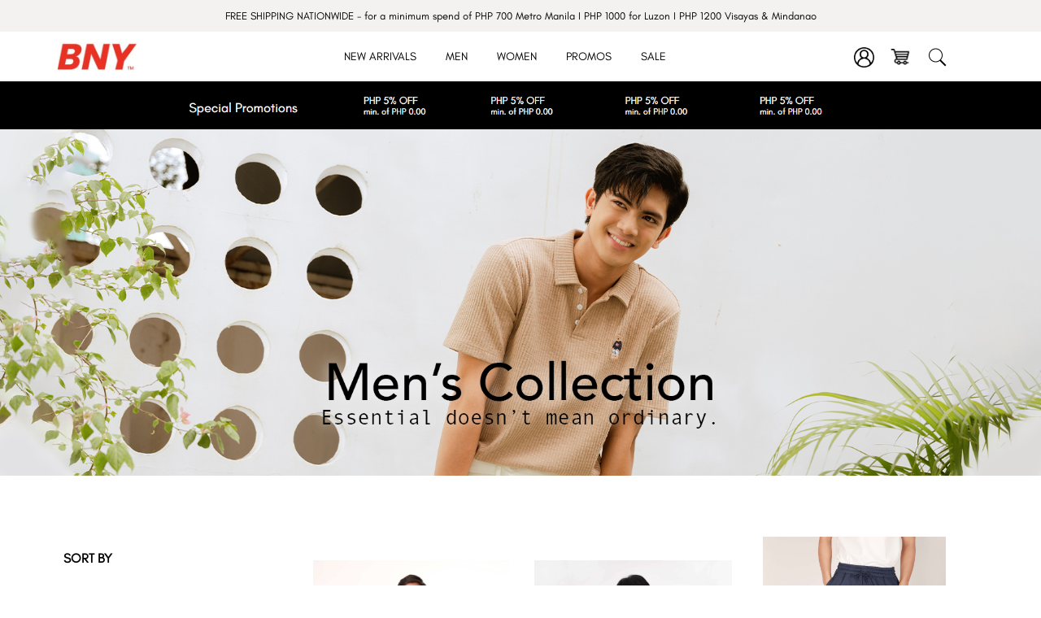

--- FILE ---
content_type: text/html; charset=UTF-8
request_url: https://www.bnyjns.com/products/men?category%5B%5D=3&color%5B%5D=143
body_size: 76244
content:

<!DOCTYPE html>
<html lang="en" dir="ltr" class="h-100">
  <head>
    <meta charset="utf-8" />
<meta name="Generator" content="Drupal 10 (https://www.drupal.org); Commerce 2" />
<meta name="MobileOptimized" content="width" />
<meta name="HandheldFriendly" content="true" />
<meta name="viewport" content="width=device-width, initial-scale=1.0" />
<link rel="icon" href="/sites/default/files/BNY%20jns%20logo%20no%20border.png" type="image/png" />

    <title>Men | BNYJNS</title>
    <link rel="stylesheet" media="all" href="/sites/default/files/css/css_57jB_lJTcAP27P6FbNSf8Q1Inmx0jcEzgtBUgY-3kag.css?delta=0&amp;language=en&amp;theme=bnyjns&amp;include=[base64]" />
<link rel="stylesheet" media="all" href="/sites/default/files/css/css_jXFRbzPga5HDLxnndquFVS6DCBpztPOzJTYajFo6nT0.css?delta=1&amp;language=en&amp;theme=bnyjns&amp;include=[base64]" />

    
        
        
    <link rel="preconnect" href="https://fonts.googleapis.com">
    <link rel="preconnect" href="https://fonts.gstatic.com" crossorigin>
    <link href="https://fonts.googleapis.com/css2?family=Roboto:ital,wght@0,100;0,300;0,400;0,500;0,700;0,900;1,100;1,300;1,400;1,500;1,700;1,900&display=swap" rel="stylesheet">

        <script src="https://kit.fontawesome.com/99b4693998.js" crossorigin="anonymous"></script>
    
  </head>
  <body class="path-products   d-flex flex-column h-100">
        <div class="visually-hidden-focusable skip-link p-3 container">
      <a href="#main-content" class="p-2">
        Skip to main content
      </a>
    </div>
    
      <div class="dialog-off-canvas-main-canvas d-flex flex-column h-100" data-off-canvas-main-canvas>
    


<div id="menu-top">
    <div class="menu-top-wrapper">
          <div class="region region-menu-top">
    <div class="views-element-container block block-views block-views-blockm-block-1" id="block-bnyjns-views-block-m-block-1">
  
    
      <div data-block="menu_top"><div class="view view-m view-id-m view-display-id-block_1 js-view-dom-id-2aacc8f395d53b020c20a75eeb330030cc9403c3844379fe2371414e27840fda">
  
    
      
      <div class="view-content">
          <div class="announcement"><p>FREE SHIPPING NATIONWIDE - for a minimum spend of PHP 700 Metro Manila I PHP 1000 for Luzon I PHP 1200 Visayas &amp; Mindanao</p></div>

    </div>
  
          </div>
</div>

  </div>

  </div>
   
    </div>
</div>

<header role="banner" id="navbar">
  

    <nav class="navbar navbar-expand-lg   ">
    <div class="container d-flex">
        <div class="region region-nav-branding">
    <div id="block-bnyjns-branding" class="block block-system block-system-branding-block">
  
    
  <div class="navbar-brand d-flex align-items-center">

    <a href="/" title="Home" rel="home" class="site-logo d-block">
    <img src="/sites/default/files/bnyjns-logo-png.jpg" alt="Home" fetchpriority="high" />
  </a>
  
  <div>
    
      </div>
</div>
</div>

  </div>


              <button class="navbar-toggler collapsed" type="button" data-bs-toggle="collapse"
                data-bs-target="#navbarSupportedContent" aria-controls="navbarSupportedContent"
                aria-expanded="false" aria-label="Toggle navigation">
          <span class="navbar-toggler-icon"></span>
        </button>

        <div class="collapse navbar-collapse justify-content-md-end" id="navbarSupportedContent">
            <div class="region region-nav-main">
    <nav role="navigation" aria-labelledby="block-bnyjns-main-navigation-menu" id="block-bnyjns-main-navigation" class="block block-menu navigation menu--main">
            
  <h5 class="visually-hidden" id="block-bnyjns-main-navigation-menu">Main navigation</h5>
  

        
            <ul data-block="nav_main" class="navbar-nav justify-content-end flex-wrap nav-level-0">
                    <li class="nav-item">
          <a href="/products/new-arrival" class="nav-link" data-drupal-link-system-path="products/new-arrival">New Arrivals</a>
      </li>

                    <li class="nav-item">
          <a href="/products/shop/men" class="nav-link" data-drupal-link-system-path="node/583">Men</a>
      </li>

                    <li class="nav-item">
          <a href="/products/shop/women" class="nav-link" data-drupal-link-system-path="node/586">Women</a>
      </li>

                    <li class="nav-item">
          <a href="/promotions" class="nav-link" data-drupal-link-system-path="promotions">Promos</a>
      </li>

                    <li class="nav-item">
          <a href="/products/sale" class="nav-link" data-drupal-link-system-path="products/sale">Sale</a>
      </li>

        </ul>
  



  </nav>
<div class="views-element-container block block-views block-views-blockm-vb-menu-dropdown-block-1" id="block-bnyjns-views-block-m-vb-menu-dropdown-block-1">
  
    
      <div data-block="nav_main"><div class="view view-m-vb-menu-dropdown view-id-m_vb_menu_dropdown view-display-id-block_1 js-view-dom-id-645249ac6021eb634f3166208852d1e7194a68fc93c003cf3c855592f9b890ed">
  
    
      
      <div class="view-content">
          <div class="menu"><div class="wrapper">
<a href="/products/new-arrival?sort_bef_combine=price__number_ASC&amp;field_gender_target_id=5&amp;field_type_target_id=9">
<div class="image">  <img loading="lazy" src="/sites/default/files/menu%20banner/1%20%282%29.jpg" width="1080" height="1350" alt="" class="img-fluid" />

</div>
<div class="title">Men&#039;s Top</div>
</a>
</div></div>
    <div class="menu"><div class="wrapper">
<a href="/products/new-arrival?sort_bef_combine=price__number_ASC&amp;field_gender_target_id=5&amp;field_type_target_id=11">
<div class="image">  <img loading="lazy" src="/sites/default/files/menu%20banner/MENS%20BOTTOM.jpg" width="500" height="500" alt="" class="img-fluid" />

</div>
<div class="title">Men&#039;s Bottom</div>
</a>
</div></div>
    <div class="menu"><div class="wrapper">
<a href="/products/new-arrival?sort_bef_combine=price__number_ASC&amp;field_gender_target_id=6&amp;field_type_target_id=9">
<div class="image">  <img loading="lazy" src="/sites/default/files/menu%20banner/5_.jpg" width="1080" height="1350" alt="" class="img-fluid" />

</div>
<div class="title">Women&#039;s Top</div>
</a>
</div></div>
    <div class="menu"><div class="wrapper">
<a href="/products/new-arrival?sort_bef_combine=price__number_ASC&amp;field_gender_target_id=6&amp;field_type_target_id=11">
<div class="image">  <img loading="lazy" src="/sites/default/files/menu%20banner/2.jpg" width="1080" height="1350" alt="" class="img-fluid" />

</div>
<div class="title">Women&#039;s Bottom</div>
</a>
</div></div>

    </div>
  
          </div>
</div>

  </div>
<div class="views-element-container block block-views block-views-blockm-vb-menu-dropdown-block-2" id="block-bnyjns-views-block-m-vb-menu-dropdown-block-2">
  
    
      <div data-block="nav_main"><div class="view view-m-vb-menu-dropdown view-id-m_vb_menu_dropdown view-display-id-block_2 js-view-dom-id-bbc8e591f5d7ef0f39f706b982195610dc9c531835208405f501bd3756db533f">
  
    
      
      <div class="view-content">
          <div class="menu"><div class="wrapper">
<div class="title">Tops</div>
<div class="sub-menu-link"><div class="view view-m-vb-menu-dropdown-links-men view-id-m_vb_menu_dropdown_links_men view-display-id-block_1 js-view-dom-id-0922be982f5a45f24a530560485c0fd0d615e90713c9bd49878f3c3a207ed706">
  
    
      
      <div class="view-content">
          <div class="link"><a href="/products/men?sort_bef_combine=price__number_ASC&amp;field_type_target_id=9">Relaxed Fit</a></div>
    <div class="link"><a href="/products/men?sort_bef_combine=price__number_ASC&amp;field_type_target_id=9">Slim Fit</a></div>
    <div class="link"><a href="/products/men?sort_bef_combine=price__number_ASC&amp;field_type_target_id=9">Basic Tees</a></div>
    <div class="link"><a href="/products/men?sort_bef_combine=price__number_ASC&amp;field_category_target_id%5B22%5D=22">Polo Shirt</a></div>
    <div class="link"><a href="/products/men?sort_bef_combine=price__number_ASC&amp;field_type_target_id=9">Casual Tops</a></div>

    </div>
  
          </div>
</div>
</div></div>
    <div class="menu"><div class="wrapper">
<div class="title">Bottoms</div>
<div class="sub-menu-link"><div class="view view-m-vb-menu-dropdown-links-men view-id-m_vb_menu_dropdown_links_men view-display-id-block_1 js-view-dom-id-bc512f073c19fdd47e6e163f437be3341c385195c7053568678ab668e76ed595">
  
    
      
      <div class="view-content">
          <div class="link"><a href="/products/men?sort_bef_combine=price__number_ASC&amp;field_type_target_id=11&amp;field_category_target_id%5B24%5D=24">Sport Shorts</a></div>
    <div class="link"><a href="/products/men?sort_bef_combine=price__number_ASC&amp;field_type_target_id=11&amp;field_category_target_id%5B24%5D=24">Sweat Shorts</a></div>
    <div class="link"><a href="/products/men?sort_bef_combine=price__number_ASC&amp;field_type_target_id=11&amp;field_category_target_id%5B24%5D=24">Printed Shorts</a></div>
    <div class="link"><a href="/products/men?sort_bef_combine=price__number_ASC&amp;field_type_target_id=11">Satin Shorts</a></div>
    <div class="link"><a href="/products/men?sort_bef_combine=price__number_ASC&amp;field_type_target_id=11">Cargo</a></div>
    <div class="link"><a href="/products/men?sort_bef_combine=price__number_ASC&amp;field_type_target_id=11">Skinny</a></div>
    <div class="link"><a href="/products/men?sort_bef_combine=price__number_ASC&amp;field_type_target_id=11">Loose Fit</a></div>
    <div class="link"><a href="/products/men?sort_bef_combine=price__number_ASC&amp;field_type_target_id=11">Easy Fit</a></div>
    <div class="link"><a href="/products/men?sort_bef_combine=price__number_ASC&amp;field_type_target_id=11">Slim Fit</a></div>
    <div class="link"><a href="/products/men?sort_bef_combine=price__number_ASC&amp;field_type_target_id=11">Regular Fit</a></div>

    </div>
  
          </div>
</div>
</div></div>
    <div class="menu"><div class="wrapper">
<div class="title">Outerwear</div>
<div class="sub-menu-link"><div class="view view-m-vb-menu-dropdown-links-men view-id-m_vb_menu_dropdown_links_men view-display-id-block_1 js-view-dom-id-8ea1dcc1753a17fe04d51b1c43087e41c0437e479993d7b53c1444e155b889e4">
  
    
      
      <div class="view-content">
          <div class="link"><a href="https://bnyjns.fyd-07.com/products/men?sort_bef_combine=price__number_ASC&amp;field_type_target_id=All&amp;field_category_target_id%5B17%5D=17">Windbreaker Jackets</a></div>
    <div class="link"><a href="https://bnyjns.fyd-07.com/products/men?sort_bef_combine=price__number_ASC&amp;field_type_target_id=All&amp;field_category_target_id%5B17%5D=17">Bomber Jackets</a></div>
    <div class="link"><a href="https://bnyjns.fyd-07.com/products/men?sort_bef_combine=price__number_ASC&amp;field_type_target_id=All&amp;field_category_target_id%5B17%5D=17">Biker Jackets</a></div>
    <div class="link"><a href="https://bnyjns.fyd-07.com/products/men?sort_bef_combine=price__number_ASC&amp;field_type_target_id=All&amp;field_category_target_id%5B17%5D=17">Training Jackets</a></div>
    <div class="link"><a href="https://bnyjns.fyd-07.com/products/men?sort_bef_combine=price__number_ASC&amp;field_type_target_id=All&amp;field_category_target_id%5B17%5D=17">Hooded Jackets</a></div>
    <div class="link"><a href="https://bnyjns.fyd-07.com/products/men?sort_bef_combine=price__number_ASC&amp;field_type_target_id=All&amp;field_category_target_id%5B17%5D=17">Lightweight Jackets</a></div>
    <div class="link"><a href="https://bnyjns.fyd-07.com/products/men?sort_bef_combine=price__number_ASC&amp;field_type_target_id=All&amp;field_category_target_id%5B17%5D=17">Varsity Jackets</a></div>

    </div>
  
          </div>
</div>
</div></div>
    <div class="menu"><div class="wrapper">
<div class="title">Underwear</div>
<div class="sub-menu-link"><div class="view view-m-vb-menu-dropdown-links-men view-id-m_vb_menu_dropdown_links_men view-display-id-block_1 js-view-dom-id-605133a8518337a58b1bacbeab0c2a012bc30ad840521c7ca4dd7af14926d99d">
  
    
      
      <div class="view-content">
          <div class="link"><a href="/products/men?sort_bef_combine=price__number_ASC&amp;field_type_target_id=10&amp;field_category_target_id%5B33%5D=33">Briefs</a></div>
    <div class="link"><a href="/products/men?sort_bef_combine=price__number_ASC&amp;field_type_target_id=10&amp;field_category_target_id%5B33%5D=33">Boxer Shorts</a></div>
    <div class="link"><a href="/products/men?sort_bef_combine=price__number_ASC&amp;field_type_target_id=10&amp;field_category_target_id%5B33%5D=33">Undershirts</a></div>
    <div class="link"><a href="/products/men?sort_bef_combine=price__number_ASC&amp;field_type_target_id=10&amp;field_category_target_id%5B33%5D=33">Multipacks</a></div>

    </div>
  
          </div>
</div>
</div></div>

    </div>
  
          </div>
</div>

  </div>
<div class="views-element-container block block-views block-views-blockm-vb-menu-dropdown-block-3" id="block-bnyjns-views-block-m-vb-menu-dropdown-block-3">
  
    
      <div data-block="nav_main"><div class="view view-m-vb-menu-dropdown view-id-m_vb_menu_dropdown view-display-id-block_3 js-view-dom-id-4c52b928b99c3bb9a1ee3edd2414253f81f55a33d55bbf4d1b2eca096e40367d">
  
    
      
      <div class="view-content">
          <div class="menu"><div class="wrapper">
<div class="title">Tops</div>
<div class="sub-menu-link"><div class="view view-m-vb-menu-dropdown-links-men view-id-m_vb_menu_dropdown_links_men view-display-id-block_1 js-view-dom-id-148fdbc86857f72054a6e9a2d86976653e0609448b60bac9c3625775bb29031b">
  
    
      
      <div class="view-content">
          <div class="link"><a href="/products/women?sort_bef_combine=price__number_ASC&amp;field_type_target_id=9">Cropped Top</a></div>
    <div class="link"><a href="#">Rib Top</a></div>
    <div class="link"><a href="/products/women?sort_bef_combine=price__number_ASC&amp;field_type_target_id=11&amp;field_category_target_id%5B16%5D=16">Graphic Tee</a></div>
    <div class="link"><a href="/products/women?sort_bef_combine=price__number_ASC&amp;field_type_target_id=11&amp;field_category_target_id%5B22%5D=22">Polo Shirts</a></div>
    <div class="link"><a href="#">Casual Top</a></div>

    </div>
  
          </div>
</div>
</div></div>
    <div class="menu"><div class="wrapper">
<div class="title">Bottoms</div>
<div class="sub-menu-link"><div class="view view-m-vb-menu-dropdown-links-men view-id-m_vb_menu_dropdown_links_men view-display-id-block_1 js-view-dom-id-58640629d31dd481331b888f8a85eedbd199c503725ffd7db11b78c62fa58061">
  
    
      
      <div class="view-content">
          <div class="link"><a href="#">High Rise</a></div>
    <div class="link"><a href="#">Mid Rise</a></div>
    <div class="link"><a href="#">Low Rise</a></div>
    <div class="link"><a href="/products/women?sort_bef_combine=price__number_ASC&amp;field_type_target_id=11">Cargo</a></div>
    <div class="link"><a href="/products/women?sort_bef_combine=price__number_ASC&amp;field_type_target_id=11&amp;field_category_target_id%5B29%5D=29">Skirts</a></div>
    <div class="link"><a href="#">Corduroy</a></div>
    <div class="link"><a href="/products/women?sort_bef_combine=price__number_ASC&amp;field_type_target_id=11">Jogger</a></div>

    </div>
  
          </div>
</div>
</div></div>
    <div class="menu"><div class="wrapper">
<div class="title">Outerwear</div>
<div class="sub-menu-link"><div class="view view-m-vb-menu-dropdown-links-men view-id-m_vb_menu_dropdown_links_men view-display-id-block_1 js-view-dom-id-db0f5f360b38900a1ed3fdc08f6d5eeaf84b24e6efc0f3e4d5dd717339b38cb7">
  
    
      
      <div class="view-content">
          <div class="link"><a href="/products/women?sort_bef_combine=price__number_ASC&amp;field_type_target_id=All&amp;field_category_target_id%5B17%5D=17">Varsity  Jackets</a></div>
    <div class="link"><a href="/products/women?sort_bef_combine=price__number_ASC&amp;field_type_target_id=All&amp;field_category_target_id%5B17%5D=17">Lightweight Jackets</a></div>
    <div class="link"><a href="/products/women?sort_bef_combine=price__number_ASC&amp;field_type_target_id=All&amp;field_category_target_id%5B17%5D=17">Hooded Jackets</a></div>
    <div class="link"><a href="/products/women?sort_bef_combine=price__number_ASC&amp;field_type_target_id=All&amp;field_category_target_id%5B17%5D=17">Training Jackets</a></div>
    <div class="link"><a href="/products/women?sort_bef_combine=price__number_ASC&amp;field_type_target_id=All&amp;field_category_target_id%5B17%5D=17">Biker Jackets</a></div>
    <div class="link"><a href="/products/women?sort_bef_combine=price__number_ASC&amp;field_type_target_id=All&amp;field_category_target_id%5B17%5D=17">Bomber Jackets</a></div>
    <div class="link"><a href="/products/women?sort_bef_combine=price__number_ASC&amp;field_type_target_id=All&amp;field_category_target_id%5B17%5D=17">Windbreaker Jackets</a></div>

    </div>
  
          </div>
</div>
</div></div>
    <div class="menu"><div class="wrapper">
<div class="title">Underwear</div>
<div class="sub-menu-link"><div class="view view-m-vb-menu-dropdown-links-men view-id-m_vb_menu_dropdown_links_men view-display-id-block_1 js-view-dom-id-00e6a8b7b6a85617fe9422f81528e736e1bbc6e8b17bc812e3c82bcd294340e2">
  
    
      
      <div class="view-content">
          <div class="link"><a href="/products/women?sort_bef_combine=price__number_ASC&amp;field_type_target_id=10">Panties</a></div>
    <div class="link"><a href="/products/women?sort_bef_combine=price__number_ASC&amp;field_type_target_id=10">Multipacks</a></div>

    </div>
  
          </div>
</div>
</div></div>

    </div>
  
          </div>
</div>

  </div>
<nav role="navigation" aria-labelledby="block-bnyjns-basicpagemenu-menu" id="block-bnyjns-basicpagemenu" class="block block-menu navigation menu--basic-page-menu">
            
  <h5 class="visually-hidden" id="block-bnyjns-basicpagemenu-menu">Basic Page Menu</h5>
  

        
              <ul data-block="nav_main" class="nav navbar-nav">
                    <li class="nav-item">
        <a href="/" class="nav-link dropdown-toggle" data-drupal-link-system-path="&lt;front&gt;">Company</a>
                                <ul>
                    <li class="nav-item">
        <a href="/about-us" class="nav-link" data-drupal-link-system-path="about-us">About Us</a>
              </li>
                <li class="nav-item">
        <a href="/careers" class="nav-link" data-drupal-link-system-path="careers">Join Us</a>
              </li>
                <li class="nav-item">
        <a href="/sponsorship" class="nav-link" data-drupal-link-system-path="node/597">Sponsorship</a>
              </li>
                <li class="nav-item">
        <a href="/blogs" class="nav-link" data-drupal-link-system-path="blogs">Blogs</a>
              </li>
                <li class="nav-item">
        <a href="/media-highlights" class="nav-link" data-drupal-link-system-path="media-highlights">Media Highlights</a>
              </li>
        </ul>
  
              </li>
                <li class="nav-item">
        <a href="/" class="nav-link dropdown-toggle" data-drupal-link-system-path="&lt;front&gt;">Store Information</a>
                                <ul>
                    <li class="nav-item">
        <a href="/store-locator" class="nav-link" data-drupal-link-system-path="store-locator">Physical Stores</a>
              </li>
        </ul>
  
              </li>
                <li class="nav-item">
        <a href="/" class="nav-link dropdown-toggle" data-drupal-link-system-path="&lt;front&gt;">Customer Support</a>
                                <ul>
                    <li class="nav-item">
        <a href="/terms-and-conditions" class="nav-link" data-drupal-link-system-path="node/83">Terms and Conditions</a>
              </li>
                <li class="nav-item">
        <a href="/privacy-policy" class="nav-link" data-drupal-link-system-path="node/82">Privacy Policy</a>
              </li>
                <li class="nav-item">
        <a href="/return-and-exchange" class="nav-link" data-drupal-link-system-path="node/89">Return and Exchange</a>
              </li>
                <li class="nav-item">
        <a href="/payment-methods" class="nav-link" data-drupal-link-system-path="node/88">Payment Method</a>
              </li>
                <li class="nav-item">
        <a href="/size-and-fit-chart" class="nav-link" data-drupal-link-system-path="size-and-fit-chart">Size and Fit Chart Sizes</a>
              </li>
        </ul>
  
              </li>
        </ul>
  


  </nav>

  </div>

          
        </div>
        
        
            
      <div class="user-account-menu">
          <div class="user"><a href="/user"><img src="/sites/default/files/icons/bny-account-icon.webp"></a></div>
          <div class="cart"><a href="/cart"><img src="/sites/default/files/icons/shopping-cart-icon.webp"></a> </div>
          <form class="custom-search-form" data-drupal-selector="custom-search-form" action="/products/men?category%5B0%5D=3&amp;color%5B0%5D=143" method="post" id="custom-search-form" accept-charset="UTF-8">
  <div class="js-form-item form-item js-form-type-textfield form-type-textfield js-form-item-search-query form-item-search-query">
      <label for="edit-search-query">Search</label>
        
  <input class="custom-ajax-search form-text form-control" data-drupal-selector="edit-search-query" type="text" id="edit-search-query" name="search_query" value="" size="60" maxlength="128" placeholder="Search Products..." />


        </div>
<div id="search-details-wrapper" data-drupal-selector="edit-search-details" class="js-form-wrapper form-wrapper"><div class="search-details"></div></div>
<div class="form-action"><i class="fa fa-search"></i>
    <input class="search-icon-button button js-form-submit form-submit btn btn-primary" data-drupal-selector="edit-submit" type="submit" id="edit-submit" name="op" value="Search" />

</div>
  <input data-drupal-selector="form-nbconbc0hurb9-f4r44vnkynmcknemicvqgd-guuvgw" type="hidden" name="form_build_id" value="form-NBcOnBc0HUrB9_F4r44vNkYNMCkNemicVQGd_GUUvgw" />


  <input data-drupal-selector="edit-custom-search-form" type="hidden" name="form_id" value="custom_search_form" />


</form>

          <div class="search"><a class="inactive"><img src="/sites/default/files/icons/icons-search.png"></a></div>
          <div class="sub-menu"><a class="inactive"><i class="fa-solid fa-bars"></i><i class="fa-solid fa-x"></i></a></div>
          <div id="fyd-pop-up-cart-block"><div class="pop-up-wrapper"><div class="header">Shopping bag</div><div class="empty-cart">
        <div class="desc"><p>Your cart is empty.</p></div>
        <div class="link-shop-now"><a href="/products/new-arrival">Shop now</a></div>
      </div></div></div>
      </div>
    </div>
  </nav>
  
</header>



<div id="banner">
    <div class="banner-wrapper">
          <div class="region region-banner">
    <div class="views-element-container block block-views block-views-blockmc-bv-promotion-banner-block-1" id="block-bnyjns-views-block-mc-bv-promotion-banner-block-1">
  
    
      <div data-block="banner"><div class="view view-mc-bv-promotion-banner view-id-mc_bv_promotion_banner view-display-id-block_1 js-view-dom-id-c4865049f629ddd3a1bc4d43cd7bc1e3fdd765ca546c2d1f0c309df183d38e32">
  
    
      
      <div class="view-content">
          <div class="banner">  <img loading="lazy" src="/sites/default/files/banner/promotion-home-banner-2.png" width="1897" height="87" alt="" class="img-fluid" />

</div>

    </div>
  
          </div>
</div>

  </div>
<div class="views-element-container block block-views block-views-blockb-vb-inner-banner-block-2" id="block-bnyjns-views-block-b-vb-inner-banner-block-2">
  
    
      <div data-block="banner"><div class="view view-b-vb-inner-banner view-id-b_vb_inner_banner view-display-id-block_2 js-view-dom-id-5f26e184473e75476814d6162e59481d3de8f6698c40f6e2bcd774f2886b807c">
  
    
      
      <div class="view-content">
      <div class="slick blazy slick--view slick--view--b-vb-inner-banner slick--view--b-vb-inner-banner--block-2 slick--view--b-vb-inner-banner-block-block-2 unslick slick--skin--default slick--optionset--inner-banner slick--less" data-blazy="">  <div class="slick__slide slide slide--0"><div class="wrapper">
<div class="banner">  <img loading="lazy" src="/sites/default/files/banner/MEN%27S%20COLLECTION.jpg" width="1800" height="600" alt="" class="img-fluid" />

</div>
</div></div>
</div>

    </div>
  
          </div>
</div>

  </div>

  </div>
   
    </div>
</div>


<main role="main">
  <a id="main-content" tabindex="-1"></a>
  
  
  

  <div class="container">
        <div class="row g-0">
              <div class="order-2 order-lg-1 col-12 col-lg-3">
            <div class="region region-sidebar-first">
    <div class="views-exposed-form bef-exposed-form block block-views block-views-exposed-filter-blocku-products-page-2" data-bef-auto-submit-full-form="" data-bef-auto-submit="" data-bef-auto-submit-delay="500" data-bef-auto-submit-minimum-length="3" data-drupal-selector="views-exposed-form-u-products-page-2" id="block-bnyjns-exposedformu-productspage-2">
  
    
      <form data-block="sidebar_first" action="/products/men" method="get" id="views-exposed-form-u-products-page-2" accept-charset="UTF-8">
  <div class="form--inline clearfix">
  <details class="form-item js-form-wrapper form-wrapper card" data-drupal-selector="edit-field-type-target-id-collapsible" id="edit-field-type-target-id-collapsible--2">
    <summary role="button" aria-controls="edit-field-type-target-id-collapsible--2" aria-expanded="false" class="card-header bg-light">Type</summary><div class="details-wrapper card-body">
    <div class="js-form-item form-item js-form-type-select form-type-select js-form-item-field-type-target-id form-item-field-type-target-id form-no-label">
        <input type="hidden" name="field_type_target_id" value="All" />
<div data-drupal-selector="edit-field-type-target-id" id="edit-field-type-target-id--2" name="field_type_target_id" class="bef-links">
                              <ul><li><a href="https://www.bnyjns.com/products/men?category%5B0%5D=3&amp;color%5B0%5D=143" id="edit-field-type-target-id-all" name="field_type_target_id[All]" class="bef-link bef-link--selected">- Any -</a>                      <li><a href="https://www.bnyjns.com/products/men?category%5B0%5D=3&amp;color%5B0%5D=143&amp;field_type_target_id=11" id="edit-field-type-target-id-11" name="field_type_target_id[11]" class="bef-link">Bottom</a>                      <li><a href="https://www.bnyjns.com/products/men?category%5B0%5D=3&amp;color%5B0%5D=143&amp;field_type_target_id=235" id="edit-field-type-target-id-235" name="field_type_target_id[235]" class="bef-link">Default</a>                      <li><a href="https://www.bnyjns.com/products/men?category%5B0%5D=3&amp;color%5B0%5D=143&amp;field_type_target_id=8" id="edit-field-type-target-id-8" name="field_type_target_id[8]" class="bef-link">Dress</a>                      <li><a href="https://www.bnyjns.com/products/men?category%5B0%5D=3&amp;color%5B0%5D=143&amp;field_type_target_id=237" id="edit-field-type-target-id-237" name="field_type_target_id[237]" class="bef-link">Fit : Regular Fit</a>                      <li><a href="https://www.bnyjns.com/products/men?category%5B0%5D=3&amp;color%5B0%5D=143&amp;field_type_target_id=232" id="edit-field-type-target-id-232" name="field_type_target_id[232]" class="bef-link">Jacket</a>                      <li><a href="https://www.bnyjns.com/products/men?category%5B0%5D=3&amp;color%5B0%5D=143&amp;field_type_target_id=7" id="edit-field-type-target-id-7" name="field_type_target_id[7]" class="bef-link">Outerwear</a>                      <li><a href="https://www.bnyjns.com/products/men?category%5B0%5D=3&amp;color%5B0%5D=143&amp;field_type_target_id=9" id="edit-field-type-target-id-9" name="field_type_target_id[9]" class="bef-link">Top</a>                      <li><a href="https://www.bnyjns.com/products/men?category%5B0%5D=3&amp;color%5B0%5D=143&amp;field_type_target_id=10" id="edit-field-type-target-id-10" name="field_type_target_id[10]" class="bef-link">Underwear</a></li></ul>      </div>

        </div>
</div>
</details>
<details class="form-item js-form-wrapper form-wrapper card" data-drupal-selector="edit-field-category-target-id-collapsible" id="edit-field-category-target-id-collapsible--2">
    <summary role="button" aria-controls="edit-field-category-target-id-collapsible--2" aria-expanded="false" class="card-header bg-light">Category</summary><div class="details-wrapper card-body">
    <div id="edit-field-category-target-id--2" class="form-checkboxes"><div class="form-checkboxes bef-checkboxes">
                  <div class="js-form-item form-item js-form-type-checkbox form-type-checkbox js-form-item-field-category-target-id-209 form-item-field-category-target-id-209">
        
  <input data-drupal-selector="edit-field-category-target-id-209" type="checkbox" id="edit-field-category-target-id-209--2" name="field_category_target_id[209]" value="209" class="form-checkbox form-check-input" />


        <label for="edit-field-category-target-id-209--2" class="option">Biker Jackets</label>
      </div>

                    <div class="js-form-item form-item js-form-type-checkbox form-type-checkbox js-form-item-field-category-target-id-22 form-item-field-category-target-id-22">
        
  <input data-drupal-selector="edit-field-category-target-id-22" type="checkbox" id="edit-field-category-target-id-22--2" name="field_category_target_id[22]" value="22" class="form-checkbox form-check-input" />


        <label for="edit-field-category-target-id-22--2" class="option">Basic Tees</label>
      </div>

                    <div class="js-form-item form-item js-form-type-checkbox form-type-checkbox js-form-item-field-category-target-id-208 form-item-field-category-target-id-208">
        
  <input data-drupal-selector="edit-field-category-target-id-208" type="checkbox" id="edit-field-category-target-id-208--2" name="field_category_target_id[208]" value="208" class="form-checkbox form-check-input" />


        <label for="edit-field-category-target-id-208--2" class="option">Bomber Jackets</label>
      </div>

                    <div class="js-form-item form-item js-form-type-checkbox form-type-checkbox js-form-item-field-category-target-id-236 form-item-field-category-target-id-236">
        
  <input data-drupal-selector="edit-field-category-target-id-236" type="checkbox" id="edit-field-category-target-id-236--2" name="field_category_target_id[236]" value="236" class="form-checkbox form-check-input" />


        <label for="edit-field-category-target-id-236--2" class="option">Bottoms</label>
      </div>

                    <div class="js-form-item form-item js-form-type-checkbox form-type-checkbox js-form-item-field-category-target-id-215 form-item-field-category-target-id-215">
        
  <input data-drupal-selector="edit-field-category-target-id-215" type="checkbox" id="edit-field-category-target-id-215--2" name="field_category_target_id[215]" value="215" class="form-checkbox form-check-input" />


        <label for="edit-field-category-target-id-215--2" class="option">Bower Shorts</label>
      </div>

                    <div class="js-form-item form-item js-form-type-checkbox form-type-checkbox js-form-item-field-category-target-id-205 form-item-field-category-target-id-205">
        
  <input data-drupal-selector="edit-field-category-target-id-205" type="checkbox" id="edit-field-category-target-id-205--2" name="field_category_target_id[205]" value="205" class="form-checkbox form-check-input" />


        <label for="edit-field-category-target-id-205--2" class="option">Boxer Shorts</label>
      </div>

                    <div class="js-form-item form-item js-form-type-checkbox form-type-checkbox js-form-item-field-category-target-id-214 form-item-field-category-target-id-214">
        
  <input data-drupal-selector="edit-field-category-target-id-214" type="checkbox" id="edit-field-category-target-id-214--2" name="field_category_target_id[214]" value="214" class="form-checkbox form-check-input" />


        <label for="edit-field-category-target-id-214--2" class="option">Briefs</label>
      </div>

                    <div class="js-form-item form-item js-form-type-checkbox form-type-checkbox js-form-item-field-category-target-id-204 form-item-field-category-target-id-204">
        
  <input data-drupal-selector="edit-field-category-target-id-204" type="checkbox" id="edit-field-category-target-id-204--2" name="field_category_target_id[204]" value="204" class="form-checkbox form-check-input" />


        <label for="edit-field-category-target-id-204--2" class="option">Cargo</label>
      </div>

                    <div class="js-form-item form-item js-form-type-checkbox form-type-checkbox js-form-item-field-category-target-id-221 form-item-field-category-target-id-221">
        
  <input data-drupal-selector="edit-field-category-target-id-221" type="checkbox" id="edit-field-category-target-id-221--2" name="field_category_target_id[221]" value="221" class="form-checkbox form-check-input" />


        <label for="edit-field-category-target-id-221--2" class="option">Cargo</label>
      </div>

                    <div class="js-form-item form-item js-form-type-checkbox form-type-checkbox js-form-item-field-category-target-id-16 form-item-field-category-target-id-16">
        
  <input data-drupal-selector="edit-field-category-target-id-16" type="checkbox" id="edit-field-category-target-id-16--2" name="field_category_target_id[16]" value="16" class="form-checkbox form-check-input" />


        <label for="edit-field-category-target-id-16--2" class="option">Casual Tops</label>
      </div>

                    <div class="js-form-item form-item js-form-type-checkbox form-type-checkbox js-form-item-field-category-target-id-36 form-item-field-category-target-id-36">
        
  <input data-drupal-selector="edit-field-category-target-id-36" type="checkbox" id="edit-field-category-target-id-36--2" name="field_category_target_id[36]" value="36" class="form-checkbox form-check-input" />


        <label for="edit-field-category-target-id-36--2" class="option">Casual Wear/Top</label>
      </div>

                    <div class="js-form-item form-item js-form-type-checkbox form-type-checkbox js-form-item-field-category-target-id-13 form-item-field-category-target-id-13">
        
  <input data-drupal-selector="edit-field-category-target-id-13" type="checkbox" id="edit-field-category-target-id-13--2" name="field_category_target_id[13]" value="13" class="form-checkbox form-check-input" />


        <label for="edit-field-category-target-id-13--2" class="option">Corduroy</label>
      </div>

                    <div class="js-form-item form-item js-form-type-checkbox form-type-checkbox js-form-item-field-category-target-id-218 form-item-field-category-target-id-218">
        
  <input data-drupal-selector="edit-field-category-target-id-218" type="checkbox" id="edit-field-category-target-id-218--2" name="field_category_target_id[218]" value="218" class="form-checkbox form-check-input" />


        <label for="edit-field-category-target-id-218--2" class="option">Cropped Top</label>
      </div>

                    <div class="js-form-item form-item js-form-type-checkbox form-type-checkbox js-form-item-field-category-target-id-12 form-item-field-category-target-id-12">
        
  <input data-drupal-selector="edit-field-category-target-id-12" type="checkbox" id="edit-field-category-target-id-12--2" name="field_category_target_id[12]" value="12" class="form-checkbox form-check-input" />


        <label for="edit-field-category-target-id-12--2" class="option">Easy Fit</label>
      </div>

                    <div class="js-form-item form-item js-form-type-checkbox form-type-checkbox js-form-item-field-category-target-id-14 form-item-field-category-target-id-14">
        
  <input data-drupal-selector="edit-field-category-target-id-14" type="checkbox" id="edit-field-category-target-id-14--2" name="field_category_target_id[14]" value="14" class="form-checkbox form-check-input" />


        <label for="edit-field-category-target-id-14--2" class="option">Graphic Tee</label>
      </div>

                    <div class="js-form-item form-item js-form-type-checkbox form-type-checkbox js-form-item-field-category-target-id-19 form-item-field-category-target-id-19">
        
  <input data-drupal-selector="edit-field-category-target-id-19" type="checkbox" id="edit-field-category-target-id-19--2" name="field_category_target_id[19]" value="19" class="form-checkbox form-check-input" />


        <label for="edit-field-category-target-id-19--2" class="option">High Rise</label>
      </div>

                    <div class="js-form-item form-item js-form-type-checkbox form-type-checkbox js-form-item-field-category-target-id-211 form-item-field-category-target-id-211">
        
  <input data-drupal-selector="edit-field-category-target-id-211" type="checkbox" id="edit-field-category-target-id-211--2" name="field_category_target_id[211]" value="211" class="form-checkbox form-check-input" />


        <label for="edit-field-category-target-id-211--2" class="option">Hooded Jackets</label>
      </div>

                    <div class="js-form-item form-item js-form-type-checkbox form-type-checkbox js-form-item-field-category-target-id-17 form-item-field-category-target-id-17">
        
  <input data-drupal-selector="edit-field-category-target-id-17" type="checkbox" id="edit-field-category-target-id-17--2" name="field_category_target_id[17]" value="17" class="form-checkbox form-check-input" />


        <label for="edit-field-category-target-id-17--2" class="option">Jackets</label>
      </div>

                    <div class="js-form-item form-item js-form-type-checkbox form-type-checkbox js-form-item-field-category-target-id-212 form-item-field-category-target-id-212">
        
  <input data-drupal-selector="edit-field-category-target-id-212" type="checkbox" id="edit-field-category-target-id-212--2" name="field_category_target_id[212]" value="212" class="form-checkbox form-check-input" />


        <label for="edit-field-category-target-id-212--2" class="option">Lightweight Jackets</label>
      </div>

                    <div class="js-form-item form-item js-form-type-checkbox form-type-checkbox js-form-item-field-category-target-id-219 form-item-field-category-target-id-219">
        
  <input data-drupal-selector="edit-field-category-target-id-219" type="checkbox" id="edit-field-category-target-id-219--2" name="field_category_target_id[219]" value="219" class="form-checkbox form-check-input" />


        <label for="edit-field-category-target-id-219--2" class="option">Loose Fit</label>
      </div>

                    <div class="js-form-item form-item js-form-type-checkbox form-type-checkbox js-form-item-field-category-target-id-15 form-item-field-category-target-id-15">
        
  <input data-drupal-selector="edit-field-category-target-id-15" type="checkbox" id="edit-field-category-target-id-15--2" name="field_category_target_id[15]" value="15" class="form-checkbox form-check-input" />


        <label for="edit-field-category-target-id-15--2" class="option">Low Rise</label>
      </div>

                    <div class="js-form-item form-item js-form-type-checkbox form-type-checkbox js-form-item-field-category-target-id-234 form-item-field-category-target-id-234">
        
  <input data-drupal-selector="edit-field-category-target-id-234" type="checkbox" id="edit-field-category-target-id-234--2" name="field_category_target_id[234]" value="234" class="form-checkbox form-check-input" />


        <label for="edit-field-category-target-id-234--2" class="option">Men Varsity Jacket</label>
      </div>

                    <div class="js-form-item form-item js-form-type-checkbox form-type-checkbox js-form-item-field-category-target-id-213 form-item-field-category-target-id-213">
        
  <input data-drupal-selector="edit-field-category-target-id-213" type="checkbox" id="edit-field-category-target-id-213--2" name="field_category_target_id[213]" value="213" class="form-checkbox form-check-input" />


        <label for="edit-field-category-target-id-213--2" class="option">Men Varsity Jackets</label>
      </div>

                    <div class="js-form-item form-item js-form-type-checkbox form-type-checkbox js-form-item-field-category-target-id-37 form-item-field-category-target-id-37">
        
  <input data-drupal-selector="edit-field-category-target-id-37" type="checkbox" id="edit-field-category-target-id-37--2" name="field_category_target_id[37]" value="37" class="form-checkbox form-check-input" />


        <label for="edit-field-category-target-id-37--2" class="option">Mid Rise</label>
      </div>

                    <div class="js-form-item form-item js-form-type-checkbox form-type-checkbox js-form-item-field-category-target-id-217 form-item-field-category-target-id-217">
        
  <input data-drupal-selector="edit-field-category-target-id-217" type="checkbox" id="edit-field-category-target-id-217--2" name="field_category_target_id[217]" value="217" class="form-checkbox form-check-input" />


        <label for="edit-field-category-target-id-217--2" class="option">Multipacks</label>
      </div>

                    <div class="js-form-item form-item js-form-type-checkbox form-type-checkbox js-form-item-field-category-target-id-39 form-item-field-category-target-id-39">
        
  <input data-drupal-selector="edit-field-category-target-id-39" type="checkbox" id="edit-field-category-target-id-39--2" name="field_category_target_id[39]" value="39" class="form-checkbox form-check-input" />


        <label for="edit-field-category-target-id-39--2" class="option">Panties</label>
      </div>

                    <div class="js-form-item form-item js-form-type-checkbox form-type-checkbox js-form-item-field-category-target-id-20 form-item-field-category-target-id-20">
        
  <input data-drupal-selector="edit-field-category-target-id-20" type="checkbox" id="edit-field-category-target-id-20--2" name="field_category_target_id[20]" value="20" class="form-checkbox form-check-input" />


        <label for="edit-field-category-target-id-20--2" class="option">Pants</label>
      </div>

                    <div class="js-form-item form-item js-form-type-checkbox form-type-checkbox js-form-item-field-category-target-id-21 form-item-field-category-target-id-21">
        
  <input data-drupal-selector="edit-field-category-target-id-21" type="checkbox" id="edit-field-category-target-id-21--2" name="field_category_target_id[21]" value="21" class="form-checkbox form-check-input" />


        <label for="edit-field-category-target-id-21--2" class="option">Polo Shirt</label>
      </div>

                    <div class="js-form-item form-item js-form-type-checkbox form-type-checkbox js-form-item-field-category-target-id-34 form-item-field-category-target-id-34">
        
  <input data-drupal-selector="edit-field-category-target-id-34" type="checkbox" id="edit-field-category-target-id-34--2" name="field_category_target_id[34]" value="34" class="form-checkbox form-check-input" />


        <label for="edit-field-category-target-id-34--2" class="option">Polo Shirts</label>
      </div>

                    <div class="js-form-item form-item js-form-type-checkbox form-type-checkbox js-form-item-field-category-target-id-201 form-item-field-category-target-id-201">
        
  <input data-drupal-selector="edit-field-category-target-id-201" type="checkbox" id="edit-field-category-target-id-201--2" name="field_category_target_id[201]" value="201" class="form-checkbox form-check-input" />


        <label for="edit-field-category-target-id-201--2" class="option">Printed Shorts</label>
      </div>

                    <div class="js-form-item form-item js-form-type-checkbox form-type-checkbox js-form-item-field-category-target-id-206 form-item-field-category-target-id-206">
        
  <input data-drupal-selector="edit-field-category-target-id-206" type="checkbox" id="edit-field-category-target-id-206--2" name="field_category_target_id[206]" value="206" class="form-checkbox form-check-input" />


        <label for="edit-field-category-target-id-206--2" class="option">Regular Fit</label>
      </div>

                    <div class="js-form-item form-item js-form-type-checkbox form-type-checkbox js-form-item-field-category-target-id-220 form-item-field-category-target-id-220">
        
  <input data-drupal-selector="edit-field-category-target-id-220" type="checkbox" id="edit-field-category-target-id-220--2" name="field_category_target_id[220]" value="220" class="form-checkbox form-check-input" />


        <label for="edit-field-category-target-id-220--2" class="option">Relaxed Fit</label>
      </div>

                    <div class="js-form-item form-item js-form-type-checkbox form-type-checkbox js-form-item-field-category-target-id-31 form-item-field-category-target-id-31">
        
  <input data-drupal-selector="edit-field-category-target-id-31" type="checkbox" id="edit-field-category-target-id-31--2" name="field_category_target_id[31]" value="31" class="form-checkbox form-check-input" />


        <label for="edit-field-category-target-id-31--2" class="option">Rib Tops</label>
      </div>

                    <div class="js-form-item form-item js-form-type-checkbox form-type-checkbox js-form-item-field-category-target-id-23 form-item-field-category-target-id-23">
        
  <input data-drupal-selector="edit-field-category-target-id-23" type="checkbox" id="edit-field-category-target-id-23--2" name="field_category_target_id[23]" value="23" class="form-checkbox form-check-input" />


        <label for="edit-field-category-target-id-23--2" class="option">Round-Neck Tees</label>
      </div>

                    <div class="js-form-item form-item js-form-type-checkbox form-type-checkbox js-form-item-field-category-target-id-203 form-item-field-category-target-id-203">
        
  <input data-drupal-selector="edit-field-category-target-id-203" type="checkbox" id="edit-field-category-target-id-203--2" name="field_category_target_id[203]" value="203" class="form-checkbox form-check-input" />


        <label for="edit-field-category-target-id-203--2" class="option">Satin Shorts</label>
      </div>

                    <div class="js-form-item form-item js-form-type-checkbox form-type-checkbox js-form-item-field-category-target-id-18 form-item-field-category-target-id-18">
        
  <input data-drupal-selector="edit-field-category-target-id-18" type="checkbox" id="edit-field-category-target-id-18--2" name="field_category_target_id[18]" value="18" class="form-checkbox form-check-input" />


        <label for="edit-field-category-target-id-18--2" class="option">Skinny</label>
      </div>

                    <div class="js-form-item form-item js-form-type-checkbox form-type-checkbox js-form-item-field-category-target-id-29 form-item-field-category-target-id-29">
        
  <input data-drupal-selector="edit-field-category-target-id-29" type="checkbox" id="edit-field-category-target-id-29--2" name="field_category_target_id[29]" value="29" class="form-checkbox form-check-input" />


        <label for="edit-field-category-target-id-29--2" class="option">Skirts</label>
      </div>

                    <div class="js-form-item form-item js-form-type-checkbox form-type-checkbox js-form-item-field-category-target-id-200 form-item-field-category-target-id-200">
        
  <input data-drupal-selector="edit-field-category-target-id-200" type="checkbox" id="edit-field-category-target-id-200--2" name="field_category_target_id[200]" value="200" class="form-checkbox form-check-input" />


        <label for="edit-field-category-target-id-200--2" class="option">Slim Fit</label>
      </div>

                    <div class="js-form-item form-item js-form-type-checkbox form-type-checkbox js-form-item-field-category-target-id-202 form-item-field-category-target-id-202">
        
  <input data-drupal-selector="edit-field-category-target-id-202" type="checkbox" id="edit-field-category-target-id-202--2" name="field_category_target_id[202]" value="202" class="form-checkbox form-check-input" />


        <label for="edit-field-category-target-id-202--2" class="option">Sport Shorts</label>
      </div>

                    <div class="js-form-item form-item js-form-type-checkbox form-type-checkbox js-form-item-field-category-target-id-30 form-item-field-category-target-id-30">
        
  <input data-drupal-selector="edit-field-category-target-id-30" type="checkbox" id="edit-field-category-target-id-30--2" name="field_category_target_id[30]" value="30" class="form-checkbox form-check-input" />


        <label for="edit-field-category-target-id-30--2" class="option">Sweat Shirts</label>
      </div>

                    <div class="js-form-item form-item js-form-type-checkbox form-type-checkbox js-form-item-field-category-target-id-24 form-item-field-category-target-id-24">
        
  <input data-drupal-selector="edit-field-category-target-id-24" type="checkbox" id="edit-field-category-target-id-24--2" name="field_category_target_id[24]" value="24" class="form-checkbox form-check-input" />


        <label for="edit-field-category-target-id-24--2" class="option">Sweat Shorts</label>
      </div>

                    <div class="js-form-item form-item js-form-type-checkbox form-type-checkbox js-form-item-field-category-target-id-32 form-item-field-category-target-id-32">
        
  <input data-drupal-selector="edit-field-category-target-id-32" type="checkbox" id="edit-field-category-target-id-32--2" name="field_category_target_id[32]" value="32" class="form-checkbox form-check-input" />


        <label for="edit-field-category-target-id-32--2" class="option">Tops</label>
      </div>

                    <div class="js-form-item form-item js-form-type-checkbox form-type-checkbox js-form-item-field-category-target-id-216 form-item-field-category-target-id-216">
        
  <input data-drupal-selector="edit-field-category-target-id-216" type="checkbox" id="edit-field-category-target-id-216--2" name="field_category_target_id[216]" value="216" class="form-checkbox form-check-input" />


        <label for="edit-field-category-target-id-216--2" class="option">Undershirts</label>
      </div>

                    <div class="js-form-item form-item js-form-type-checkbox form-type-checkbox js-form-item-field-category-target-id-33 form-item-field-category-target-id-33">
        
  <input data-drupal-selector="edit-field-category-target-id-33" type="checkbox" id="edit-field-category-target-id-33--2" name="field_category_target_id[33]" value="33" class="form-checkbox form-check-input" />


        <label for="edit-field-category-target-id-33--2" class="option">Underwear</label>
      </div>

                    <div class="js-form-item form-item js-form-type-checkbox form-type-checkbox js-form-item-field-category-target-id-207 form-item-field-category-target-id-207">
        
  <input data-drupal-selector="edit-field-category-target-id-207" type="checkbox" id="edit-field-category-target-id-207--2" name="field_category_target_id[207]" value="207" class="form-checkbox form-check-input" />


        <label for="edit-field-category-target-id-207--2" class="option">Windbreaker Jackets</label>
      </div>

                    <div class="js-form-item form-item js-form-type-checkbox form-type-checkbox js-form-item-field-category-target-id-227 form-item-field-category-target-id-227">
        
  <input data-drupal-selector="edit-field-category-target-id-227" type="checkbox" id="edit-field-category-target-id-227--2" name="field_category_target_id[227]" value="227" class="form-checkbox form-check-input" />


        <label for="edit-field-category-target-id-227--2" class="option">Women's Biker Jackets</label>
      </div>

                    <div class="js-form-item form-item js-form-type-checkbox form-type-checkbox js-form-item-field-category-target-id-228 form-item-field-category-target-id-228">
        
  <input data-drupal-selector="edit-field-category-target-id-228" type="checkbox" id="edit-field-category-target-id-228--2" name="field_category_target_id[228]" value="228" class="form-checkbox form-check-input" />


        <label for="edit-field-category-target-id-228--2" class="option">Women's Bomber Jackets</label>
      </div>

                    <div class="js-form-item form-item js-form-type-checkbox form-type-checkbox js-form-item-field-category-target-id-226 form-item-field-category-target-id-226">
        
  <input data-drupal-selector="edit-field-category-target-id-226" type="checkbox" id="edit-field-category-target-id-226--2" name="field_category_target_id[226]" value="226" class="form-checkbox form-check-input" />


        <label for="edit-field-category-target-id-226--2" class="option">Women's Training Jackets</label>
      </div>

                    <div class="js-form-item form-item js-form-type-checkbox form-type-checkbox js-form-item-field-category-target-id-223 form-item-field-category-target-id-223">
        
  <input data-drupal-selector="edit-field-category-target-id-223" type="checkbox" id="edit-field-category-target-id-223--2" name="field_category_target_id[223]" value="223" class="form-checkbox form-check-input" />


        <label for="edit-field-category-target-id-223--2" class="option">Women's Varsity Jackets</label>
      </div>

                    <div class="js-form-item form-item js-form-type-checkbox form-type-checkbox js-form-item-field-category-target-id-229 form-item-field-category-target-id-229">
        
  <input data-drupal-selector="edit-field-category-target-id-229" type="checkbox" id="edit-field-category-target-id-229--2" name="field_category_target_id[229]" value="229" class="form-checkbox form-check-input" />


        <label for="edit-field-category-target-id-229--2" class="option">Women's Windbreaker Jackets</label>
      </div>

                    <div class="js-form-item form-item js-form-type-checkbox form-type-checkbox js-form-item-field-category-target-id-225 form-item-field-category-target-id-225">
        
  <input data-drupal-selector="edit-field-category-target-id-225" type="checkbox" id="edit-field-category-target-id-225--2" name="field_category_target_id[225]" value="225" class="form-checkbox form-check-input" />


        <label for="edit-field-category-target-id-225--2" class="option">Women Hooded Jackets</label>
      </div>

                    <div class="js-form-item form-item js-form-type-checkbox form-type-checkbox js-form-item-field-category-target-id-222 form-item-field-category-target-id-222">
        
  <input data-drupal-selector="edit-field-category-target-id-222" type="checkbox" id="edit-field-category-target-id-222--2" name="field_category_target_id[222]" value="222" class="form-checkbox form-check-input" />


        <label for="edit-field-category-target-id-222--2" class="option">Women Jogger</label>
      </div>

                    <div class="js-form-item form-item js-form-type-checkbox form-type-checkbox js-form-item-field-category-target-id-224 form-item-field-category-target-id-224">
        
  <input data-drupal-selector="edit-field-category-target-id-224" type="checkbox" id="edit-field-category-target-id-224--2" name="field_category_target_id[224]" value="224" class="form-checkbox form-check-input" />


        <label for="edit-field-category-target-id-224--2" class="option">Women Lightweight Jackets</label>
      </div>

      </div>
</div>
</div>
</details>
<div class="js-form-item form-item js-form-type-select form-type-select js-form-item-sort-bef-combine form-item-sort-bef-combine">
      <label for="edit-sort-bef-combine--2">Sort by</label>
        <select data-drupal-selector="edit-sort-bef-combine" id="edit-sort-bef-combine--2" name="sort_bef_combine" class="form-select form-control"><option value="price__number_ASC" selected="selected">Price Low to High</option><option value="price__number_DESC">Price High to Low</option></select>
        </div>
<div data-drupal-selector="edit-actions" class="form-actions js-form-wrapper form-wrapper" id="edit-actions--3">
    <input data-bef-auto-submit-click="" class="js-hide button js-form-submit form-submit btn btn-primary" data-drupal-selector="edit-submit-u-products-2" type="submit" id="edit-submit-u-products--2" value="Apply" />

</div>

</div>

</form>

  </div>

  </div>

        </div>
            <div class="order-1 order-lg-2 col-12 col-lg-9">
          <div class="region region-content">
    <div data-drupal-messages-fallback class="hidden"></div>
<div id="block-bnyjns-content" class="block block-system block-system-main-block">
  
    
      <div class="views-element-container"><div class="view view-u-products view-id-u_products view-display-id-page_2 js-view-dom-id-0ca580554d9f3760dd602698c1b5ade6036155dbf50c0e0247ce4d2c8017043e">
  
    
      
      <div class="view-content">
          <div class="product"><div class="wrapper">
<div class="image">  <a href="/product/16" hreflang="en"><img loading="lazy" src="/sites/default/files/products/bb_0.jpg" width="2400" height="2400" alt="" class="img-fluid" />
</a>
</div>
<div class="title"><a href="/product/16" hreflang="en">BNY MEN&#039;S BASIC ROUND NECK T-SHIRT</a></div>
<div class="price">₱159.00</div>
</div></div>
    <div class="product"><div class="wrapper">
<div class="image">  <a href="/product/79" hreflang="en"><img loading="lazy" src="/sites/default/files/products/hhhhhh.jpg" width="2400" height="2400" alt="" class="img-fluid" />
</a>
</div>
<div class="title"><a href="/product/79" hreflang="en">TANK TOP SANDO</a></div>
<div class="price">₱170.00</div>
</div></div>
    <div class="product"><div class="wrapper">
<div class="image">  <a href="/product/71" hreflang="en"><img loading="lazy" src="/sites/default/files/products/gggggggg.jpg" width="3150" height="4200" alt="" class="img-fluid" />
</a>
</div>
<div class="title"><a href="/product/71" hreflang="en">MEN&#039;S SWEATSHORTS</a></div>
<div class="price">₱199.00</div>
</div></div>
    <div class="product"><div class="wrapper">
<div class="image">  <a href="/product/80" hreflang="en"><img loading="lazy" src="/sites/default/files/products/hhhhhhh.jpg" width="3048" height="3048" alt="" class="img-fluid" />
</a>
</div>
<div class="title"><a href="/product/80" hreflang="en">MEN&#039;S THICKER ROUND NECK WHITE T-SHIRT</a></div>
<div class="price">₱249.00</div>
</div></div>
    <div class="product"><div class="wrapper">
<div class="image">  <a href="/product/74" hreflang="en"><img loading="lazy" src="/sites/default/files/products/h.jpg" width="2400" height="2400" alt="" class="img-fluid" />
</a>
</div>
<div class="title"><a href="/product/74" hreflang="en">MEN&#039;S SHORTS GARTERIZED FINE TWILL WITH CORD</a></div>
<div class="price">₱299.00</div>
</div></div>
    <div class="product"><div class="wrapper">
<div class="image">  <a href="/product/73" hreflang="en"><img loading="lazy" src="/sites/default/files/products/iiiiiii.jpg" width="2400" height="2400" alt="" class="img-fluid" />
</a>
</div>
<div class="title"><a href="/product/73" hreflang="en">MEN&#039;S WAFFLE TETXTURE SWEATSHORT WITH LABEL PATCH</a></div>
<div class="price">₱319.00</div>
</div></div>
    <div class="product"><div class="wrapper">
<div class="image">  <a href="/product/48" hreflang="en"><img loading="lazy" src="/sites/default/files/products/ddddddd_0.png" width="2400" height="2400" alt="" class="img-fluid" />
</a>
</div>
<div class="title"><a href="/product/48" hreflang="en">HIPSTER BRIEFS 3IN 1</a></div>
<div class="price">₱329.00</div>
</div></div>
    <div class="product"><div class="wrapper">
<div class="image">  <a href="/product/9" hreflang="en"><img loading="lazy" src="/sites/default/files/products/aa.jpeg" width="2400" height="2400" alt="" class="img-fluid" />
</a>
</div>
<div class="title"><a href="/product/9" hreflang="en">MEN&#039;S SLUBS ROUND-NECK BASIC T-SHIRT (004)</a></div>
<div class="price">₱349.00</div>
</div></div>
    <div class="product"><div class="wrapper">
<div class="image">  <a href="/product/78" hreflang="en"><img loading="lazy" src="/sites/default/files/products/hhhhh.jpg" width="2400" height="2400" alt="" class="img-fluid" />
</a>
</div>
<div class="title"><a href="/product/78" hreflang="en">MEN&#039;S STRETCH JERSEY BASIC ROUND NECK T-SHIRT</a></div>
<div class="price">₱349.00</div>
</div></div>
    <div class="product"><div class="wrapper">
<div class="image">  <a href="/product/116" hreflang="en"><img loading="lazy" src="/sites/default/files/products/ccccccc_0.jpg" width="1080" height="1080" alt="" class="img-fluid" />
</a>
</div>
<div class="title"><a href="/product/116" hreflang="en">MEN&#039;S JERSEY RELAXED FIT ROUND NECK GRAPHIC T-SHIRT</a></div>
<div class="price">₱350.00</div>
</div></div>
    <div class="product"><div class="wrapper">
<div class="image">  <a href="/product/115" hreflang="en"><img loading="lazy" src="/sites/default/files/products/cccccc_0.jpg" width="1080" height="1080" alt="" class="img-fluid" />
</a>
</div>
<div class="title"><a href="/product/115" hreflang="en">MEN&#039;S JERSEY RELAXED FIT ROUNDNECK GRAPHIC T-SHIRT</a></div>
<div class="price">₱350.00</div>
</div></div>
    <div class="product"><div class="wrapper">
<div class="image">  <a href="/product/123" hreflang="en"><img loading="lazy" src="/sites/default/files/products/ddddd_0.jpg" width="1080" height="1080" alt="" class="img-fluid" />
</a>
</div>
<div class="title"><a href="/product/123" hreflang="en">MEN&#039;S JERSEY RELAXED FIT ROUND NECK GRAPHIC T-SHIRT</a></div>
<div class="price">₱350.00</div>
</div></div>
    <div class="product"><div class="wrapper">
<div class="image">  <a href="/product/76" hreflang="en"><img loading="lazy" src="/sites/default/files/products/hhh.jpg" width="1200" height="1200" alt="" class="img-fluid" />
</a>
</div>
<div class="title"><a href="/product/76" hreflang="en">MEN&#039;S SPORT SHORT</a></div>
<div class="price">₱375.00</div>
</div></div>
    <div class="product"><div class="wrapper">
<div class="image">  <a href="/product/117" hreflang="en"><img loading="lazy" src="/sites/default/files/products/cccccccc_0.jpg" width="3048" height="3048" alt="" class="img-fluid" />
</a>
</div>
<div class="title"><a href="/product/117" hreflang="en">MEN&#039;S JERSEY RELAXED FIT RN GRAPHIC T-SHIRT</a></div>
<div class="price">₱379.00</div>
</div></div>
    <div class="product"><div class="wrapper">
<div class="image">  <a href="/product/120" hreflang="en"><img loading="lazy" src="/sites/default/files/products/dd_0.jpg" width="3048" height="3048" alt="" class="img-fluid" />
</a>
</div>
<div class="title"><a href="/product/120" hreflang="en">MEN&#039;S JERSEY RELAXED FIT RN GRAPHIC T-SHIRT</a></div>
<div class="price">₱379.00</div>
</div></div>
    <div class="product"><div class="wrapper">
<div class="image">  <a href="/product/114" hreflang="en"><img loading="lazy" src="/sites/default/files/products/ccccc_0.jpg" width="1080" height="1080" alt="" class="img-fluid" />
</a>
</div>
<div class="title"><a href="/product/114" hreflang="en">MEN&#039;S JERSEY RELAXED FIT ROUND NECK GRAPHIC T-SHIRT</a></div>
<div class="price">₱379.00</div>
</div></div>
    <div class="product"><div class="wrapper">
<div class="image">  <a href="/product/98" hreflang="en"><img loading="lazy" src="/sites/default/files/products/aaaa_1.jpg" width="3048" height="3048" alt="" class="img-fluid" />
</a>
</div>
<div class="title"><a href="/product/98" hreflang="en">MEN&#039;S JERSEY RELEAXED FIT RN GRAPHIC T-SHIRT</a></div>
<div class="price">₱379.00</div>
</div></div>
    <div class="product"><div class="wrapper">
<div class="image">  <a href="/product/100" hreflang="en"><img loading="lazy" src="/sites/default/files/products/aaaaaa_1.jpg" width="3048" height="3048" alt="" class="img-fluid" />
</a>
</div>
<div class="title"><a href="/product/100" hreflang="en">MEN&#039;S JERSEY RELAXED FIT RN GRAPHIC T-SHIRT</a></div>
<div class="price">₱379.00</div>
</div></div>

    </div>
  
        <nav class="pager"  role="navigation" aria-labelledby="pagination-heading" aria-label="Pagination">
    <h4 id="pagination-heading" class="visually-hidden">Pagination</h4>
    <ul class="pagination js-pager__items">
                                                        <li class="page-item is-active active" aria-current="page">
                                          <a href="?category%5B0%5D=3&amp;color%5B0%5D=143&amp;page=0" title="Current page" aria-current="page" class="page-link">
            <span class="visually-hidden">
              Current page
            </span>1</a>
        </li>
              <li class="page-item">
                                          <a href="?category%5B0%5D=3&amp;color%5B0%5D=143&amp;page=1" title="Go to page 2" class="page-link">
            <span class="visually-hidden">
              Page
            </span>2</a>
        </li>
              <li class="page-item">
                                          <a href="?category%5B0%5D=3&amp;color%5B0%5D=143&amp;page=2" title="Go to page 3" class="page-link">
            <span class="visually-hidden">
              Page
            </span>3</a>
        </li>
              <li class="page-item">
                                          <a href="?category%5B0%5D=3&amp;color%5B0%5D=143&amp;page=3" title="Go to page 4" class="page-link">
            <span class="visually-hidden">
              Page
            </span>4</a>
        </li>
              <li class="page-item">
                                          <a href="?category%5B0%5D=3&amp;color%5B0%5D=143&amp;page=4" title="Go to page 5" class="page-link">
            <span class="visually-hidden">
              Page
            </span>5</a>
        </li>
              <li class="page-item">
                                          <a href="?category%5B0%5D=3&amp;color%5B0%5D=143&amp;page=5" title="Go to page 6" class="page-link">
            <span class="visually-hidden">
              Page
            </span>6</a>
        </li>
                                      <li class="page-item pager__item--next">
          <a href="?category%5B0%5D=3&amp;color%5B0%5D=143&amp;page=1" title="Go to next page" rel="next" class="page-link">
            <span class="visually-hidden">Next page</span>
            <span aria-hidden="true">››</span>
          </a>
        </li>
                          <li class="page-item pager__item--last">
          <a href="?category%5B0%5D=3&amp;color%5B0%5D=143&amp;page=5" title="Go to last page" class="page-link">
            <span class="visually-hidden">Last page</span>
            <span aria-hidden="true">Last »</span>
          </a>
        </li>
          </ul>
  </nav>

          </div>
</div>

  </div>

  </div>

      </div>
          </div>
  </div>

</main>




<footer role="contentinfo" class="mt-auto     ">
          <div class="footer-wrapper">
        <div class="footer-top">
            <div class="footer-top-wrapper">
                                <div id="fn1" class="fn1">
                      <div class="region region-footer-fn1">
    <div class="views-element-container block block-views block-views-blockfn1-text-block-1" id="block-bnyjns-views-block-fn1-text-block-1">
  
    
      <div data-block="footer_FN1"><div class="view view-fn1-text view-id-fn1_text view-display-id-block_1 js-view-dom-id-077929f9f8f5953f5c43894829ae8d82202ef717392d1f5ebabc0c23f4735f53">
  
    
      
      <div class="view-content">
          <div class="text"><div class="wrapper">
<div class="image">  <img loading="lazy" src="/sites/default/files/images/10%25-off.png" width="800" height="800" alt="" class="img-fluid" />

</div>
<div class="details">
<div class="title">GET 10% OFF</div>
<div class="sub-title">ON YOUR FIRST</div>
<div class="sub-title-2">PURCHASE</div>
</div>
</div></div>

    </div>
  
          </div>
</div>

  </div>

  </div>

                </div>
                                                <div id="fn2" class="fn2">
                      <div class="region region-footer-fn2">
    <div class="simplenews-subscriptions-block-802d9b37-293c-4883-a9ff-f4219931ddb1 simplenews-subscriber-form block block-simplenews block-simplenews-subscription-block" data-drupal-selector="simplenews-subscriptions-block-802d9b37-293c-4883-a9ff-f4219931ddb1" id="block-bnyjns-simplenewssubscription">
  
      <h2>Subscribe to our newsletter</h2>
    
      <form data-block="footer_FN2" action="/products/men?category%5B0%5D=3&amp;color%5B0%5D=143" method="post" id="simplenews-subscriptions-block-802d9b37-293c-4883-a9ff-f4219931ddb1" accept-charset="UTF-8">
  <div class="field--type-email field--name-mail field--widget-email-default js-form-wrapper form-wrapper" data-drupal-selector="edit-mail-wrapper" id="edit-mail-wrapper">      <div class="js-form-item form-item js-form-type-email form-type-email js-form-item-mail-0-value form-item-mail-0-value">
      <label for="edit-mail-0-value" class="js-form-required form-required">Email</label>
        
  <input data-drupal-selector="edit-mail-0-value" aria-describedby="edit-mail-0-value--description" type="email" id="edit-mail-0-value" name="mail[0][value]" value="" size="60" maxlength="254" placeholder="" class="form-email required form-control" required="required" aria-required="true" />


            <div id="edit-mail-0-value--description" class="description">
      The subscriber's email address.
    </div>
  </div>

  </div>
<div class="field--type-entity-reference field--name-subscriptions field--widget-simplenews-subscription-select js-form-wrapper form-wrapper" data-drupal-selector="edit-subscriptions-wrapper" id="edit-subscriptions-wrapper"></div>
<div id="edit-message" class="js-form-item form-item js-form-type-item form-type-item js-form-item-message form-item-message form-no-label">
        I AGREE TO THE TERMS AND CONDITIONS AND DATA PRIVACY CONDITIONS APPLIED IN THIS WEBSITE.
        </div>

  <input data-drupal-selector="form-tufbmbkfmattr4yqpuee6fpnwq-qr3sf3mgcfotogow" type="hidden" name="form_build_id" value="form-tUfbmbKFmATtR4yQPUee6FPNwQ_QR3sf3mgCfOtOGow" />


  <input data-drupal-selector="edit-simplenews-subscriptions-block-802d9b37-293c-4883-a9ff-f4219931ddb1" type="hidden" name="form_id" value="simplenews_subscriptions_block_802d9b37-293c-4883-a9ff-f4219931ddb1" />

<div data-drupal-selector="edit-actions" class="form-actions js-form-wrapper form-wrapper" id="edit-actions--4">
    <input data-drupal-selector="edit-submit" type="submit" id="edit-submit--2" name="op" value="Subscribe" class="button button--primary js-form-submit form-submit btn btn-primary" />

</div>

</form>

  </div>

  </div>

                </div>
                            </div>
        </div>
        <div class="footer-bottom">
            <div class="footer-bottom-wrapper">
                                <div id="fbl" class="fbl">
                      <div class="region region-footer-bottom-left">
    <div id="block-bnyjns-bbcopyright" class="block block-block-content block-block-contentbb51cc34-588b-4ca8-bc78-3d92bc9f9b5a">
  
    
      
            <div class="clearfix text-formatted field field--name-body field--type-text-with-summary field--label-hidden field__item"><p>2025 BNY PHILIPPINES. ALL RIGHTS RESERVED</p></div>
      
  </div>

  </div>

                </div>
                                                <div id="fbr" class="fbr">
                      <div class="region region-footer-bottom-right">
    <div class="views-element-container block block-views block-views-blockfbr-payment-methods-block-1" id="block-bnyjns-views-block-fbr-payment-methods-block-1">
  
    
      <div data-block="footer_bottom_right"><div class="view view-fbr-payment-methods view-id-fbr_payment_methods view-display-id-block_1 js-view-dom-id-5fcc7810e4b68de3555604487ee2caa1d264e5618f924c9f18bd8858dded1adc">
  
    
      
      <div class="view-content">
          <div class="display-image"><div class="wrapper">
<div class="title">Payment Methods</div>
<div class="image">  <img loading="lazy" src="/sites/default/files/display/payment-method.png" width="790" height="71" alt="" class="img-fluid" />

</div>
</div></div>

    </div>
  
          </div>
</div>

  </div>

  </div>

                </div>
                            </div>
        </div>
    </div>
  </footer>












  </div>

    
    <script type="application/json" data-drupal-selector="drupal-settings-json">{"path":{"baseUrl":"\/","pathPrefix":"","currentPath":"products\/men","currentPathIsAdmin":false,"isFront":false,"currentLanguage":"en","currentQuery":{"category":["3"],"color":["143"]}},"pluralDelimiter":"\u0003","suppressDeprecationErrors":true,"ajaxPageState":{"libraries":"[base64]","theme":"bnyjns","theme_token":null},"ajaxTrustedUrl":{"form_action_p_pvdeGsVG5zNF_XLGPTvYSKCf43t8qZYSwcfZl2uzM":true,"\/products\/men":true,"\/products\/men?category%5B0%5D=3\u0026color%5B0%5D=143\u0026ajax_form=1":true},"ajax":{"edit-search-query":{"callback":"::updateSearchResults","event":"customSearchEvent","wrapper":"search-details-wrapper","url":"\/products\/men?category%5B0%5D=3\u0026color%5B0%5D=143\u0026ajax_form=1","httpMethod":"POST","dialogType":"ajax","submit":{"_triggering_element_name":"search_query"}}},"blazy":{"loadInvisible":false,"offset":100,"saveViewportOffsetDelay":50,"validateDelay":25,"container":"","loader":true,"unblazy":false,"visibleClass":false},"blazyIo":{"disconnect":false,"rootMargin":"0px","threshold":[0,0.25,0.5,0.75,1]},"slick":{"accessibility":true,"adaptiveHeight":false,"autoplay":false,"autoplaySpeed":3000,"pauseOnHover":true,"pauseOnDotsHover":false,"pauseOnFocus":true,"arrows":true,"downArrow":false,"downArrowTarget":"","downArrowOffset":0,"centerMode":false,"centerPadding":"50px","dots":false,"dotsClass":"slick-dots","draggable":true,"fade":false,"focusOnSelect":false,"infinite":true,"initialSlide":0,"lazyLoad":"ondemand","mouseWheel":false,"randomize":false,"rtl":false,"rows":1,"slidesPerRow":1,"slide":"","slidesToShow":1,"slidesToScroll":1,"speed":500,"swipe":true,"swipeToSlide":false,"edgeFriction":0.34999999999999997779553950749686919152736663818359375,"touchMove":true,"touchThreshold":5,"useCSS":true,"cssEase":"ease","cssEaseBezier":"","cssEaseOverride":"","useTransform":true,"easing":"linear","variableWidth":false,"vertical":false,"verticalSwiping":false,"waitForAnimate":true},"user":{"uid":0,"permissionsHash":"b4e466a9f05341ebbe54e618f952a487b3a640d3fd4255b135f93ee22c6d9277"}}</script>
<script src="/sites/default/files/js/js_c6WsPDYX-NWR8MajKC8sqY4p90yseJVHmOjfsV9dSJ0.js?scope=footer&amp;delta=0&amp;language=en&amp;theme=bnyjns&amp;include=[base64]"></script>

  </body>
</html>
